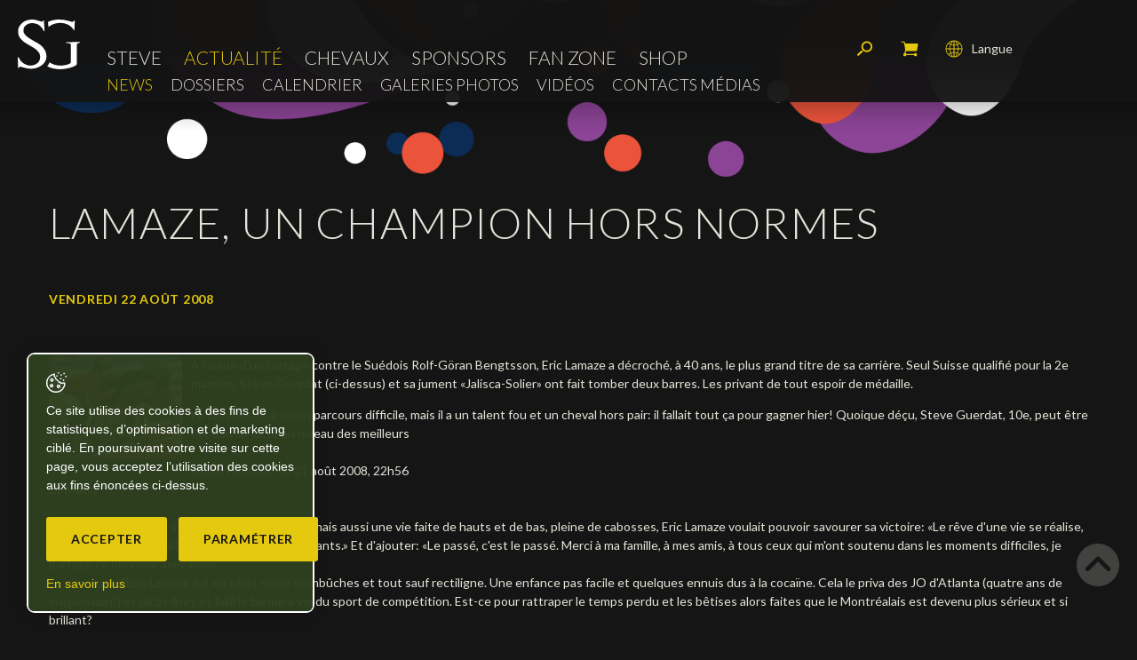

--- FILE ---
content_type: text/html; charset=utf-8
request_url: https://www.steveguerdat.com/fr/Actualite/News/Lamaze-un-champion-hors-normes-1.html
body_size: 17696
content:
<!DOCTYPE html>
<!--
// POWERED BY ICECUBE2.NET
// DEVELOPED IN 2016
// 
// ICECUBE2.NET - THE MOST TIME AND COST EFFECTIVE WCM
// MORE THAN 1500 CUSTOMERS AND COUNTING
//
// MORE INFO AT : http://www.icecube2.net
--> 
<html xmlns="http://www.w3.org/1999/xhtml" xmlns:fb="http://www.facebook.com/2008/fbml" lang="fr" xml:lang="fr">
	<head><!-- ICVHDOC:43a0625c-eefe-4c40-97e7-4f0a6e986f4b,2.16.0.24,29.01.2026 23:53:41 -->
<!--V28 CSS3 buttons-->
<style type="text/css">
@font-face{ 
    font-family:'IceCubeIconsFont';font-weight:normal;font-style:normal; 
    src:url('//static-hostsolutions-ch.s3.amazonaws.com/IceCube/IceCubeIconsFont/IceCubeIconsFont.eot'); 
    src:url('//static-hostsolutions-ch.s3.amazonaws.com/IceCube/IceCubeIconsFont/IceCubeIconsFont.eot?#iefix') format('embedded-opentype'), 
        url('//static-hostsolutions-ch.s3.amazonaws.com/IceCube/IceCubeIconsFont/IceCubeIconsFont.woff') format('woff'), 
        url('//static-hostsolutions-ch.s3.amazonaws.com/IceCube/IceCubeIconsFont/IceCubeIconsFont.ttf') format('truetype'), 
        url('//static-hostsolutions-ch.s3.amazonaws.com/IceCube/IceCubeIconsFont/IceCubeIconsFont.svg#IceCubeIconsFont') format('svg');     
}
[data-icon]:before { font-family:'IceCubeIconsFont';content:attr(data-icon);speak:none;font-weight:normal;font-variant:normal;text-transform:none;line-height:1;-webkit-font-smoothing:antialiased;-moz-osx-font-smoothing:grayscale;margin-right:4px; }
</style>
<!--[if lte IE 7]><script type="text/javascript" src="//static-hostsolutions-ch.s3.amazonaws.com/IceCube/IceCubeIconsFont/lte-ie7.js"></script><![endif]-->

<!--/V28 CSS3 buttons-->




 
        <meta http-equiv="Content-Type" content="text/html; charset=utf-8" />
<meta name="viewport" content="width=device-width, initial-scale=1.0" />
<meta http-equiv="Content-Script-Type" content="text/javascript" />
<meta http-equiv="Content-Style-Type" content="text/css" />
<meta http-equiv="Content-Language" content="fr" />  


    
    <title>Lamaze, un champion hors normes - Steve Guerdat, cavalier Suisse de saut d'obstacles - Site officiel</title>




<meta property="og:image" content="https://www.steveguerdat.com/Htdocs/Images/Pictures/JO_08/pekin_zoom.jpg" />
<meta property="og:image:width" content="460" />
<meta property="og:image:height" content="360" />
<meta name="twitter:image" content="https://www.steveguerdat.com/Htdocs/Images/Pictures/JO_08/pekin_zoom.jpg">

<meta name="description" content="Steve Guerdat, cavalier Suisse de saut d'obstacles, médaillé aux Championnats d’Europe, aux Jeux Olympiques et à la Finale de la Coupe du Monde. Victorieux d'épreuves Coupe du Monde. Membre de l'IJRC et dans le Top-15 mondial." />
<meta name="keywords" content="steve guerdat, herrliberg, zurich, bassecourt, jura, jurassien, 1982, cavalier, cavalier olympique, jalisca solier, nasa, nino des buissonets, chips, carpalo, clair, come on girl, baloussini, tresor, ferrari, urs schwarzenbach, yves piaget, yves g piaget, Werner Oberholzer, artionet, yannick guerdat, trm, horses, matile, menetsattel, parlanti, manfredi, cwd, veredus, philippe guerdat, chi-w geneve, csi-w zurich, csio saint-gall, csio suisse, gct, global champions tour, fei world cup final, las vegas, cavalier romand, thomas fuchs, heidi mulari, Alexander Stursberg, rfj, radio frequence jura, tsr, rsr, srg ssr, federation suisse des sports equestres, international jumping riders club, federation equestre international, fei, brustor boy of kannan, orglando du marais, malva de silla, come girl, lampire, cayetano, geometric, mecano, tepic la silla, isovlas olympic, isovlas pialotta, tijl van het palliterland, kador du valon" />
<meta name="language" content="fr-CH" />
<meta name="robots" content="index,follow" />
<meta name="generator" content="IceCube2.Net" />		
<meta name="author" content="www.steveguerdat.com, Steve Guerdat" /> 
<meta name="publisher" content="www.steveguerdat.com, Steve Guerdat" />
<meta name="copyright" content="© 2026 Steve Guerdat - Tous droits réservés" />
		
<meta name="google-site-verification" content="lZtjGMLm2KqjZNgdMP0q8er5F3rQ6UsKYiqDSUAOkbg" />
<meta name="verify-v1" content="ZAcRm7i42h1pgHduAXPPMb68dKZVMqJ86SHYbmDHG60=" />
<meta name="facebook-domain-verification" content="sw53xifmwuxw2ghz9xat8zjtq6krk7" />

<link href="https://fonts.googleapis.com/css?family=Lato:100,300,400,400i,700,700i" rel="stylesheet">

<!-- Fav and touch icons -->
<link rel="apple-touch-icon-precomposed" sizes="144x144" href="/Htdocs/Images/ico/apple-touch-icon-144-precomposed.png">
<link rel="apple-touch-icon-precomposed" sizes="114x114" href="/Htdocs/Images/ico/apple-touch-icon-114-precomposed.png">
<link rel="apple-touch-icon-precomposed" sizes="72x72" href="/Htdocs/Images/ico/apple-touch-icon-72-precomposed.png">
<link rel="apple-touch-icon-precomposed" href="/Htdocs/Images/ico/apple-touch-icon-57-precomposed.png">
<link rel="shortcut icon" href="/favicon.ico" type="image/x-icon" />
<link rel="icon" href="/favicon.ico" type="image/x-icon" />		
<link rel="canonical" href="https://www.steveguerdat.com/fr/Actualite/News/Lamaze-un-champion-hors-normes-1.html" />
		

    <link rel="alternate" type="application/rss+xml" title="Flux RSS des news de Steve Guerdat" href="/documents.rdf?idz=31&cid=9669" />
    <link rel="alternate" type="application/rss+xml" title="Calendrier des concours de Steve Guerdat" href="/documents.rdf?idz=31&cid=9599" />







<link rel="stylesheet" href="/css_css_20241210_v20_15FAAD39D4B22BBD93BA72FE0822F0D2.cssx" type="text/css" media="all" />




<!--[if lt IE 9]>
    <script src="http://html5shim.googlecode.com/svn/trunk/html5.js"></script>
<![endif]-->
	</head>
	<body id="topAnchor" class="IC2Render IC2Zone-31 IC2Nav-9669 IC2Page-19029 internal" oncontextmenu="return false;" oncopy="return false;" oncut="return false;" onpaste="return false;">
<!-- res:Mobile.Resources.MobileRedirection.html -->
	
		<script type="text/javascript">
		// <![CDATA[ 	
			var G_AllMapsInit = G_AllMapsInit || [];
			
/* Mécanisme de tracking
-------------------------------------------------------------- */
var _gaq = [];
//	Gtag
window.dataLayer = window.dataLayer || [];
function gtag(){dataLayer.push(arguments);}
var gtagId = 'G-5HS62CFJG1';
gtag('js', new Date());
gtag('config', gtagId);

var TrackerCategory = document.location.pathname.substring(1).replace(/\.[a-zA-Z]+$/,'');
TrackerCategory += document.location.search.replace(/[?=&]/g,'/');
TrackerCategory = TrackerCategory.replace(/ReturnURL\/[^\/]*$/);

var Tracker = { 
	Category:TrackerCategory,  
	Providers:{
		'GA':function(category,action,label,value,id){	
			if(action && action.length>0){ 		
				value = (value)?value:1; 
				if(!this.IsEditionMode){
					gtag('event', action, {
						'event_category': category,
						'event_label': label,
						'value': value
					});
				}
			}
		},
		'IC2':function(category,action,label,value,id){
			if(window.console)
			console.log('Track:',{
				'category':category,
				'action':action,
				'label':label,
				'value':value,
				'id':id	
			});
		}		
	},
	TrackEvent:function(category,action,label,value,id)
	{			
		if(typeof(category)=="undefined"){ category=this.Category; }
		if(typeof(action)=="undefined"){ action=false; }
		if(typeof(label)=="undefined"){ label=false; }
		if(typeof(value)=="undefined"){ value=false; }
		if(typeof(id)=="undefined"){ id=this.ObjectID; }
		for(var p in this.Providers) {
			this.Providers[p](category,action,label,value,id);
		}
	},
	TrackShadowboxEvent:function(sb,action)
	{		
		if(sb.link && sb.player=='img'){
			var label_title = (sb.title!='')?sb.title:'Image';
			label_title+' - '+sb.content.replace(/\?puid=[^&]+/i,'');
			this.TrackEvent('Shadowbox',action,this.ResourceTitle+':'+label_title);
		}
	},
	TrackDownloadEvent:function(category,action,label,trackid)
	{			
		var org_ResourceID = this.ResourceID;
		this.ResourceID=trackid;  
		
		this.TrackEvent(category,action,label+':'+trackid);

		this.ResourceID=org_ResourceID; 
	},
	TrackMobileEvent:function(action,label,value,id)
	{		
		var path_nav = location.pathname.substring(1).replace(/\.[a-zA-Z]+$/,'');
		path_nav += location.search.replace(/[?=&]/g,'/');
		var path_hash = location.hash.substring(2);
		path_hash = path_hash.replace(/[?=&]/g,'/');
		path_hash = path_hash.replace(/\.aspx|\.html|\.htm/g,'');
		this.Category=(path_nav+path_hash).replace(/\/$/,'');		
		this.TrackEvent(this.Category,action,label,value,id);	 
	},
	TrackEComEvent: function(action,label,value)
	{
		if(typeof(value)=="undefined"){ value=1; }
		this.TrackEvent('Shop',action,label,value,-1);
	},
	TrackOpenForm: function(formID)
	{
		this.TrackEvent("Forms","OpenForm",formID,1);
	},
	TrackCompletedForm: function(formID)
	{
		this.TrackEvent("Forms","CompletedForm",formID,1);
	},
	TrackFormState: function(formID)
	{
		var url=top.location.href;		
		if(url.indexOf("sp.FormBuilderPart")>-1) {
			this.TrackCompletedForm(formID);
		}
		else {
			this.TrackOpenForm(formID);
		}
	}
	
};
		// ]]>
		</script> 
	
		<div class="IC2Site">
        	<script type="text/javascript">
//<![CDATA[
	
		var G_ACTION_BASKET = "/scripts/modules/shop/basket.aspx?idn=9669";
	
	
	var G_CurrentNavID = "9669";
	var G_ShopCheckStockStatusOnAdd = (1!=0);
	var G_ShopCurrencyPair = 'CHFEUR';
	var G_ShopOldPricePrefix = 'Au lieu de';
	
//]]>
</script>
									

  

<div id="LowStockAlert" style="display:none">
    <h3 class="LowStockAlertTitle">Rupture de stock</h3>
    <p class="LowStockAlertMsg">Suite à une forte demande, cette combinaison est malheureusement momentanément indisponible. Le réapprovisionnement est en cours et votre commande vous sera livrée d'ici à maximum 60 jours après votre achat.<br/><br/>
Nous vous encourageons à déjà commander votre produit afin d'être certain de pouvoir en bénéficier dans les plus brefs délais.</p>
    <a href="#" class="button btnLowStockAlertCancel">Annuler</a>
	<!-- remove backorder -->
    <!--a href="#" class="button btnLowStockAlertConfirm">Poursuivre</a-->
    <div class="clear"></div>
</div>

<div id="OutOfStockAlert" style="display:none">
    <h3 class="OutOfStockAlertTitle">Rupture de stock</h3>
    <p class="OutOfStockAlertMsg">La quantité désirée pour cet article n'est plus disponible. <br/>
Avez-vous déjà jeté un oeil à la nouvelle collection ?</p>
    <a href="#" class="button btnOutOfStockAlertCancel">Annuler</a> 
    <div class="clear"></div>
</div>

<div class="IC2Basket" id="ShoppingCart">
    
    
        <div class="container">    
            <div class="cartcontent empty">
                <p>Il n'y a aucun article dans votre panier.</p>
            </div>
            <div class="cartsummary">
                <h2>Mon panier</h2>
                <div class="quantity">
                    <span class="label">Qté:</span>
                    <span class="value">0</span>
                </div>
                <div class="total">
                    <span class="label">Total:</span>
                    <span class="value"><span> </span>0</span>
                </div>
                <div class="clear"></div>
            </div>
            <div class="cartfooter">
                <a href="#" class="close" onclick="CloseCart();return false;">Fermer et continuer ses achats<span></span></a>
            </div>
        </div>
    
</div>

<div class="IC2BasketMessage" style="display: none;">
    <div class="IC2BasketMessage_Box">
        <div class="msg-svg">
            <svg version="1.1" id="tick" xmlns="http://www.w3.org/2000/svg" xmlns:xlink="http://www.w3.org/1999/xlink" x="0px" y="0px"
                 viewBox="0 0 37 37" style="enable-background:new 0 0 37 37;" xml:space="preserve">
            <path class="circ path" style="fill:none;stroke:var(--primary-color,#fff);stroke-width:3;stroke-linejoin:round;stroke-miterlimit:10;" d="
                M30.5,6.5L30.5,6.5c6.6,6.6,6.6,17.4,0,24l0,0c-6.6,6.6-17.4,6.6-24,0l0,0c-6.6-6.6-6.6-17.4,0-24l0,0C13.1-0.2,23.9-0.2,30.5,6.5z"
                />
            <polyline class="tick path" style="fill:none;stroke:var(--primary-color,#fff);stroke-width:3;stroke-linejoin:round;stroke-miterlimit:10;" points="
                11.6,20 15.9,24.2 26.4,13.8 "/>
            </svg>
        </div>
        <p>Produit ajouté à votre panier !</p>
        <a class="btn" href="/Scripts/Modules/Shop/Cart.aspx?idn=11932">Afficher le panier &raquo;</a>
    </div>
</div>
			<div id="fb-root"></div>
			<!--[if lt IE 7]>
<div style='border: 1px solid #F7941D; background: #FEEFDA; text-align: center; clear: both; height: 75px; position: relative;'>
<div style='position: absolute; right: 3px; top: 3px; font-family: courier new; font-weight: bold;'><a href='#' onclick='javascript:this.parentNode.parentNode.style.display="none"; return false;'><img src='http://www.ie6nomore.com/files/theme/ie6nomore-cornerx.jpg' style='border: none;' alt='Close this notice'/></a></div>
<div style='width: 640px; margin: 0 auto; text-align: left; padding: 0; overflow: hidden; color: black;'>
<div style='width: 75px; float: left;'><img src='http://www.ie6nomore.com/files/theme/ie6nomore-warning.jpg' alt='Warning!'/></div>
<div style='width: 275px; float: left; font-family: Arial, sans-serif;'>
<div style='font-size: 14px; font-weight: bold; margin-top: 12px;'>Vous utilisez un navigateur dépassé depuis près de 8 ans!</div>
<div style='font-size: 12px; margin-top: 6px; line-height: 12px;'>Pour une meilleure expérience web, prenez le temps de mettre votre navigateur à jour.</div>
</div>
<div style='width: 75px; float: left;'><a href='http://fr.www.mozilla.com/fr/' target='_blank'><img src='http://www.ie6nomore.com/files/theme/ie6nomore-firefox.jpg' style='border: none;' alt='Get Firefox 3.5'/></a></div>
<div style='width: 75px; float: left;'><a href='http://www.microsoft.com/downloads/details.aspx?FamilyID=341c2ad5-8c3d-4347-8c03-08cdecd8852b&DisplayLang=fr' target='_blank'><img src='http://www.ie6nomore.com/files/theme/ie6nomore-ie8.jpg' style='border: none;' alt='Get Internet Explorer 8'/></a></div>
<div style='width: 73px; float: left;'><a href='http://www.apple.com/fr/safari/download/' target='_blank'><img src='http://www.ie6nomore.com/files/theme/ie6nomore-safari.jpg' style='border: none;' alt='Get Safari 4'/></a></div>
<div style='float: left;'><a href='http://www.google.com/chrome?hl=fr' target='_blank'><img src='http://www.ie6nomore.com/files/theme/ie6nomore-chrome.jpg' style='border: none;' alt='Get Google Chrome'/></a></div>
</div></div><![endif]--> 
 
			<div id="header_print"><img src="/Htdocs/Images/header_print.png" alt="Steve Guerdat" /></div>
            <div class="IC2Wrap">				
                <header>
    <div class="navbar-wrapper">
        <div class="row-fluid">
            <div class="navbox">
                <a class="btn-navButton button visible-phone visible-tablet collapsed" data-target=".nav-collapse" data-toggle="collapse"><span class="animenubox"><span class="animenu"></span><span class="animenu"></span><span class="animenu"></span></span>Menu</a>
                <a class="brand" href="/fr/index.html"><img src="/Htdocs/Images/logo.svg" alt="Steve Guerdat"></a>
                <div class="clear"></div>
            </div>
            <div class="navbar navbar-inverse">
                <div class="nav-collapse collapse">
                    
	<ul class="nav" id="nav">
		
			<li class="level0 9624 first  hasSubNav"><a href="/fr/Steve.html" target="_self">Steve</a><a href="#" class="seeAllItem collapsed" data-target=".subNav_9624" data-toggle="collapse" onclick="return false;"><span class="animenubox"><span class="animenu"></span><span class="animenu"></span><span class="animenu"></span></span></a>
			
				<ul class="subNav_9624 collapse">
				
                    <li class="level1 9630 first "><a href="/fr/Steve/Portrait/Portrait.html" target="_self">Portrait</a>
					
					</li>
				
                    <li class="level1 9636  "><a href="/fr/Steve/Palmares/Mon-palmares.html" target="_self">Palmarès</a>
					
					</li>
				
                    <li class="level1 9859 last "><a href="/fr/Steve/Ambassadeur/Ambassadeur.html" target="_self">Ambassadeur</a>
					
					</li>
				
				</ul>
			
			</li>
		
			<li class="level0 9640  selected hasSubNav"><a href="/fr/Actualite.html" target="_self">Actualité</a><a href="#" class="seeAllItem collapsed" data-target=".subNav_9640" data-toggle="collapse" onclick="return false;"><span class="animenubox"><span class="animenu"></span><span class="animenu"></span><span class="animenu"></span></span></a>
			
				<ul class="subNav_9640 collapse">
				
                    <li class="level1 9669 first selected"><a href="/fr/Actualite/News.html" target="_self">News</a>
					
					</li>
				
                    <li class="level1 9888  "><a href="/fr/Actualite/Dossiers.html" target="_self">Dossiers</a>
					
					</li>
				
                    <li class="level1 9599   hasSubNav"><a href="/fr/Actualite/Calendrier-1.html" target="_self">Calendrier</a><a href="#" class="seeAllItem collapsed" data-target=".subNav_9599" data-toggle="collapse" onclick="return false;"><span class="animenubox"><span class="animenu"></span><span class="animenu"></span><span class="animenu"></span></span></a>
					
						<ul class="subNav_9599 collapse">
						
							<li class="level2 9656 first "><a href="/Scripts/Modules/CustomView/List.aspx?idn=9656&name=Events&past=0" target="_self">Prochains concours</a>
							
							</li>
						
							<li class="level2 9657 last "><a href="/Scripts/Modules/CustomView/List.aspx?idn=9657&name=Events&past=1" target="_self">Résultats</a>
							
							</li>
						
						</ul>
					
					</li>
				
                    <li class="level1 9693  "><a href="/fr/Actualite/Galeries-photos.html" target="_self">Galeries photos</a>
					
					</li>
				
                    <li class="level1 9638  "><a href="/fr/Actualite/Videos/Videos.html" target="_self">Vidéos</a>
					
					</li>
				
                    <li class="level1 9641 last "><a href="/fr/Actualite/Contacts-medias/Contacts-medias.html" target="_self">Contacts médias</a>
					
					</li>
				
				</ul>
			
			</li>
		
			<li class="level0 9650   hasSubNav"><a href="/fr/Chevaux.html" target="_self">Chevaux</a><a href="#" class="seeAllItem collapsed" data-target=".subNav_9650" data-toggle="collapse" onclick="return false;"><span class="animenubox"><span class="animenu"></span><span class="animenu"></span><span class="animenu"></span></span></a>
			
				<ul class="subNav_9650 collapse">
				
                    <li class="level1 9651 first "><a href="/fr/Chevaux/Mes-chevaux-de-concours.html" target="_self">Mes chevaux de concours</a>
					
					</li>
				
                    <li class="level1 9653  "><a href="/fr/Chevaux/En-souvenir-de.html" target="_self">En souvenir de</a>
					
					</li>
				
                    <li class="level1 9652 last "><a href="/fr/Chevaux/Etalon-reproducteur/Tresor-V.html" target="_self">Etalon reproducteur</a>
					
					</li>
				
				</ul>
			
			</li>
		
			<li class="level0 9628   hasSubNav"><a href="/fr/Sponsors.html" target="_self">Sponsors</a><a href="#" class="seeAllItem collapsed" data-target=".subNav_9628" data-toggle="collapse" onclick="return false;"><span class="animenubox"><span class="animenu"></span><span class="animenu"></span><span class="animenu"></span></span></a>
			
				<ul class="subNav_9628 collapse">
				
                    <li class="level1 9661 first "><a href="/fr/Sponsors/Proprietaires/Mes-genereux-mecenes.html" target="_self">Propriétaires</a>
					
					</li>
				
                    <li class="level1 9735  "><a href="/fr/Sponsors/Sponsors-officiels/Mes-sponsors-officiels.html" target="_self">Sponsors officiels</a>
					
					</li>
				
                    <li class="level1 9662 last "><a href="/fr/Sponsors/Partenaires-officiels/Mes-partenaires.html" target="_self">Partenaires officiels</a>
					
					</li>
				
				</ul>
			
			</li>
		
			<li class="level0 9627   hasSubNav"><a href="/fr/Fan-zone.html" target="_self">Fan zone</a><a href="#" class="seeAllItem collapsed" data-target=".subNav_9627" data-toggle="collapse" onclick="return false;"><span class="animenubox"><span class="animenu"></span><span class="animenu"></span><span class="animenu"></span></span></a>
			
				<ul class="subNav_9627 collapse">
				
                    <li class="level1 9716 first "><a href="/fr/Fans-Club/Autographes/Dedicace.html" target="_self">Autographes</a>
					
					</li>
				
                    <li class="level1 9883 last "><a href="/fr/Fan-zone/Social-Newsroom/Social-Newsroom.html" target="_self">Social Newsroom</a>
					
					</li>
				
				</ul>
			
			</li>
		
			<li class="level0 13035 last "><a href="/fr/Shop/SG-collection-Steve-Guerdat.html" target="_self">Shop</a>
			
			</li>
		
        <li class="level0 languages visible-tablet visible-phone"><a href="/fr/index.html">Français</a></li>
        <li class="level0 languages visible-tablet visible-phone"><a href="/en/index.html">English</a></li>
        <li class="level0 languages visible-tablet visible-phone"><a href="/de/index.html">Deutsch</a></li>
        <li class="level0 searchMobile visible-tablet visible-phone">
            <div class="searchBox">
                <div class="search">
                    <form action="/Scripts/Modules/Search/List.aspx" method="get" class="search-form" role="search">
    <div id="searchBox">
        <input type="hidden" name="idn" value="9884" />
        <input type="hidden" name="z" value="31" />
        <input type="hidden" name="if" value="1" />
        <input type="hidden" name="op" value="1" />
        <label accesskey="5" for="search">Mots clés</label>
        <input type="text" class="txt" value="Recherche" name="s" id="SmallSearchField"
            onfocus="this.value=(this.value!='Recherche')?this.value:''" 
            onblur="this.value=(this.value=='')?'Recherche':this.value" />
        <button class="button" name="search" type="submit"><span class="sprite"></span>Rechercher</button>
    </div>
</form>
                </div>
            </div>
        </li>
    </ul>


                </div>
                <div class="clear"></div>
                
<div class="subnavigation visible-desktop">
    <ul>
    
        <li class="level0 first selected"><a href="/fr/Actualite/News.html" target="_self">News</a>
        
        </li>
    
        <li class="level0  "><a href="/fr/Actualite/Dossiers.html" target="_self">Dossiers</a>
        
        </li>
    
        <li class="level0  "><a href="/fr/Actualite/Calendrier-1.html" target="_self">Calendrier</a>
        
        </li>
    
        <li class="level0  "><a href="/fr/Actualite/Galeries-photos.html" target="_self">Galeries photos</a>
        
        </li>
    
        <li class="level0  "><a href="/fr/Actualite/Videos/Videos.html" target="_self">Vidéos</a>
        
        </li>
    
        <li class="level0 last "><a href="/fr/Actualite/Contacts-medias/Contacts-medias.html" target="_self">Contacts médias</a>
        
        </li>
    
    </ul>
</div>


                <div class="clear"></div>
            </div>
            <div class="tools">
                <div class="rolexWatch" id="rolexContainer">
                    
                    <iframe src="https://static.rolex.com/clocks/2024/steve_guerdat_mobile_fr_HTML_90x90/rolex.html" style="width:90px;height:90px;border:0;margin:0;padding:0;overflow:hidden;scroll:none" SCROLLING=NO frameborder="NO"></iframe>
                </div>
                <div class="languages visible-desktop">
                    <a href="#" class="collapsed" data-target=".langBox" data-toggle="collapse" onClick="return false;"><span class="sprite"></span>Langue</a>
                    <div class="langBox collapse">
                        
                            
                            
                                <a class="fr selected" href="/fr/index.html">Français</a>
                            
                            
                                <a class="en" href="/en/News/News.html">English</a>
                            
                            
                            
                                <a class="de" href="/de/News/News.html">Deutsch</a>
                            
                            	
                        
                        
                        <div class="clear"></div>
                    </div>
                </div>
                <div class="cart">
                    <a href="/Scripts/Modules/Shop/Cart.aspx?idn=11932"><span class="sprite"></span>Mon panier</a>
                </div>
                <div class="searchBox visible-desktop">
                    <a href="#" class="research collapsed" data-target=".search" data-toggle="collapse" onClick="jQuery(this).fadeOut(300);return false;"><span class="sprite"></span>Rechercher</a>
                    <div class="search collapse">
                        <form action="/Scripts/Modules/Search/List.aspx" method="get" class="search-form" role="search">
    <div id="searchBox">
        <input type="hidden" name="idn" value="9884" />
        <input type="hidden" name="z" value="31" />
        <input type="hidden" name="if" value="1" />
        <input type="hidden" name="op" value="1" />
        <label accesskey="5" for="search">Mots clés</label>
        <input type="text" class="txt" value="Recherche" name="s" id="SmallSearchField"
            onfocus="this.value=(this.value!='Recherche')?this.value:''" 
            onblur="this.value=(this.value=='')?'Recherche':this.value" />
        <button class="button" name="search" type="submit"><span class="sprite"></span>Rechercher</button>
    </div>
</form>
                    </div>
                </div>
                <div class="clear"></div>
            </div>
        </div>
        <div class="clear"></div>
    </div>
</header>
                <div class="mainContainer">
                    <div class="container">
                    	<h1 class="pageTitle">Lamaze, un champion hors normes</h1>
<span class="infoNews">vendredi 22 août 2008</span>




	






<div class="content">
	





    

<div class="clear EZ_TopColumn">
    
        <div class="part BlocHtml">
	
	
    <div class="box">
        
            <div class="imported"><P><A onclick="gammaRay(this.href); return false;" href="/Htdocs/Images/Pictures/JO_08/pekin_zoom.jpg"><IMG style="BORDER-RIGHT: medium none; PADDING-RIGHT: 10px; BORDER-TOP: medium none; PADDING-BOTTOM: 10px; BORDER-LEFT: medium none; BORDER-BOTTOM: medium none" src="/Htdocs/Images/Thumbnails/JO_08/pekin_zoom.jpg" align=left border=0></A>A l'issue d'un barrage contre le Suédois Rolf-Göran Bengtsson, Eric Lamaze a décroché, à 40 ans, le plus grand titre de sa carrière. Seul Suisse qualifié pour la 2e manche, Steve Guerdat (ci-dessus) et sa jument «Jalisca-Solier» ont fait tomber deux barres. Les privant de tout espoir de médaille.</P>
<DIV>Le Québecois a eu un parcours difficile, mais il a un talent fou et un cheval hors pair: il fallait tout ça pour gagner hier! Quoique déçu, Steve Guerdat, 10e, peut être fier d'avoir lutté au niveau des meilleurs</DIV>
<DIV><BR>Alban Poudret - le 21 août 2008, 22h56<BR>Le Matin </DIV>
<DIV><BR>Après une journée et des parcours aussi rudes, mais aussi une vie faite de hauts et de bas, pleine de cabosses, Eric Lamaze voulait pouvoir savourer sa victoire: «Le rêve d'une vie se réalise, comprenez que je veuille d'abord goûter ces instants.» Et d'ajouter: «Le passé, c'est le passé. Merci à ma famille, à mes amis, à tous ceux qui m'ont soutenu dans les moments difficiles, je partage ce bonheur avec eux.»</DIV>
<P>Le parcours d'Eric Lamaze fut en effet semé d'embûches et tout sauf rectiligne. Une enfance pas facile et quelques ennuis dus à la cocaïne. Cela le priva des JO d'Atlanta (quatre ans de suspension!) et de Sydney et failli le bannir à vie du sport de compétition. Est-ce pour rattraper le temps perdu et les bêtises alors faites que le Montréalais est devenu plus sérieux et si brillant?</P>
<P><STRONG>Fantastique étalon</STRONG><BR>C'est aussi la rencontre avec un étalon hollandais, un phénomène, nommé «Hickstead», comme le concours anglais. Un petit cheval athlétique et volontaire, comme lui en fait. A eux deux, ils font la paire! Lamaze l'avait acheté à 7 ans, en Belgique, et il l'a fait de C à Z. Hormis quatre mois de convalescence pour coliques, fin 2007, «Hickstead» brille. Au point que son cavalier, désormais installé dans l'Ontario, est No 3 mondial avec un seul cheval de pointe. Son or, il ne l'a pas volé!</P>
<P>Comme à Los Angeles, en 1984, on eut droit à un double barrage. Un pour l'or, entre Lamaze et le Suédois Rolf-G. Bengtsson, si fin avec «Ninja» et qui eut aussi fait un beau vainqueur. L'ultime mur le piégea. «Mais pour battre Eric, il fallait absolument tout tenter.» Et un autre barrage pour le bronze, à sept (à L.A., Heidi Robbiani Hauri et «Jessica V», 3es, avaient dû affronter deux paires). De la folie! Malgré Meredith Michaels Beerbaum, 4e, son beau-frère, Pessoa et Cie, l'Américaine Beezie Madden fut une fois encore la meilleure à ce jeu-là.</P>
<P><STRONG>Entre regrets et satisfaction</STRONG><BR>Des trois Suisses en finale, Steve Guerdat fut le seul à suivre tous ces as en seconde manche. Et il évolua à leur hauteur, ne commettant qu'une erreur par manche, là où il en aurait fallu une seule de la soirée pour barrer avec eux. «Jalisca-Solier» franchit cette fois-ci la rivière, mais le cavalier jurassien avait été obligé d'attaquer l'eau de loin et il eut du mal à caser ses foulées sur le vertical suivant, qui tomba.</P>
<P>«Au vu de cela, j'ai essayé d'en faire une de moins sur la palanque No 9 en seconde manche, mais je l'ai payé. «Jalisca» a très bien sauté, c'était très gros et je suis fier d'elle. Je suis déçu bien sûr de ne pas avoir été au bout de mon rêve, mais on a plutôt réussi nos Jeux.» Finir 10e, à égalité avec le champion du monde Jos Lansink et «Cumano», c'est déjà ça! Et on ajoutera que du bronze viendra peut-être le récompenser bientôt, lui et ses trois coéquipiers (lire ci-contre).</P>
<DIV>Deux fautes empêchèrent Niklaus Schurtenberger et Pius Schwizer, 23es ex aequo, de poursuivre l'aventure en seconde manche. «Je crois que «Cantus» a eu un petit coup de fatigue, il était moins fringant, mais je ne m'explique pas la première faute (n.d.l.r.: dans le triple)», résumait le premier. Schwizer, lui, s'en voulait de n'avoir pas abordé la ligne «rivière-vertical» en cinq foulées et, contrarié», ajoutait: «J'ai mal monté.» C'est faux et la performance des trois Suisses ici fut assez remarquable. Rolf Grass le relevait du reste avec reconnaissance et soulagement.</DIV>
<DIV><BR>&nbsp;<BR><STRONG><FONT color=#000000>Quatre tricheurs bannis</FONT></STRONG></DIV>
<P><FONT color=#000000>Le règlement a changé depuis Athènes, un cas de dopage est sanctionné avant la contre-expertise. On a pu faire le ménage juste avant la finale!</FONT></P>
<P><FONT color=#000000>C'était trop beau pour être vrai, treize jours de temps clément (quelques gouttes bienvenues pour le cross, c'est tout) et du beau sport, sans tache... Ou presque car, hier à Hongkong, on annonçait un typhon pour la nuit et, dans le stade de Sha Tin, encore vide, un coup de tonnerre a éclaté dès l'après-midi, avec l'annonce de l'exclusion de quatre cavaliers, à quelques heures de la finale.</FONT></P>
<P><FONT color=#000000>Et il ne s'agissait pas de quatre illustres inconnus, mais de gros poissons, l'Allemand Christian Ahlmann, multimédaillé et champion d'Europe 2003, l'Irlandais Denis Lynch, vainqueur à répétition cette année, le Brésilien Bernardo Alves ainsi que Tony André Hansen, leader de cette surprenante équipe norvégienne en bronze et ex-chanteur pop à succès. Pour du rock, c'était plutôt hard!</FONT></P>
<P><FONT color=#000000><STRONG>Tous au même produit</STRONG><BR>Les rumeurs les plus folles circulèrent jusqu'à ce qu'une conférence de presse ne vienne donner des précisions. C'était bien ces quatre oiseaux-là et ils étaient tous coupables de la même tricherie. Leurs chevaux étaient positifs à la capsaicin, un piment appliqué sur les antérieurs de leurs chevaux, l'hypersensibilisation de leurs jambes les rendant plus respectueux des barres.</FONT></P>
<P><FONT color=#000000>Triche ou pas, «Cöster», le crack d'Ahlmann, contrôlé après la première manche de l'épreuve par équipes, ne fut que l'ombre de lui-même toute la semaine. On notera par ailleurs qu'aucun cheval allemand n'avait fait un sans-faute ici (en 16 parcours), jusqu'au beau sursaut des Beerbaum, hier. La tête du sélectionneur allemand Kurt Gravemeier, dont deux protégés, Pia Luise Aufrecht et Toni Hassmann, ont déjà trempé dans plusieurs affaires de dopage, est demandée.</FONT></P>
<P><FONT color=#000000>Sur la sellette aussi, l'ex-cavalier irlandais Gerry Mullins, qui était l'entraîneur de Cian O'Connor, le champion déchu à Athènes, et qui est maintenant celui de Tony André Hansen. Sale passe pour lui et pour l'Irlande, puisque Lynch fait aussi resurgir un passé assez douloureux...</FONT></P>
<DIV><FONT color=#000000>Les autres Norvégiens étaient-ils nets? On ne le saura pas, un seul cheval par équipe médaillée et quinze montures au total ayant alors été contrôlées. La Fédération équestre internationale a reconnu hier que c'était encore insuffisant. Ce qui a progressé en quatre ans, en revanche, c'est la rapidité de la procédure, les tricheurs étant écartés de la compétition après la première analyse déjà.</FONT></DIV>
<DIV>&nbsp;</DIV>
<DIV><EM><A href="http://www.lematin.ch" target=_blank>souce: le matin</A></EM></DIV></div>
        
    </div>
</div>

    
</div>
<div class="row-fluid">
	<div class="span6 EZ_LeftColumn"> 
		
			
			
	</div>
	<div class="span6 EZ_RightColumn"> 
		
			
		
	</div>
</div>
<div class="clear EZ_BottomColumn"> 
    
        
    
</div>
<div class="row-fluid">
	<div class="span6 EZ_Left2Column"> 
		
			
			
	</div>
	<div class="span6 EZ_Right2Column"> 
		
			
		
	</div>
</div>
<div class="clear"></div>

    <div class="bottom-content">
        <div class="info">	
            <div class="SocialWidget">
            <div class="sharethis-inline-share-buttons"></div>
            </div>
            <div class="clear"></div>
        </div>
    </div>
    <div class="btnNextPrev visible-desktop visible-tablet">
    	<!--Chargement impossible de la dynamic part 'PassThruPager'-->
        <div class="row-fluid">
            <div class="span6">
                
            </div>
            <div class="span6 right">
                
            </div>
        </div>
    </div>
    <div class="clear"></div>



        
<div class="LinkCategory">
	
	 
        
         
            <a href="/fr/Actualite/News.html" class="button">Retour</a>
        	
	
</div>






    
        <style type="text/css">.mainContainer{background:url('/Htdocs/Images/dossiers/WorldCup.png') no-repeat center top transparent;background-size:100% auto;}</style>
    
    
    
</div>
                    </div>
                </div>
                <div class="clear"></div>
    <div class="sponsors">
        <div class="content">
            <div class="container">
                <div class="row-fluid bigSponsors">
                    <div class="span4">
                        <h2>Mécénat</h2>
                        <div class="row-fluid">
                            
                                <div class="span5 "><a href="/Scripts/Index.aspx?id=24447#Albfuhren"><img src="/Htdocs/Images/sponsors/albfuhren.png" alt="Hofgut Albführen"></a></div>
                                <div class="span5"><a href="/Scripts/Index.aspx?id=24447#Chc"><img src="/Htdocs/Images/sponsors/chc.png" alt="CHC Horses"></a></div>
								<!--<div class="span4"><a href="/Scripts/Index.aspx?id=24447#Bucheler"><img src="/Htdocs/Images/sponsors/Bucheler.png" alt="Bucheler"></a></div>-->
                            
                            
                            
                        </div>
                    </div>
                    <div class="span8">
                        <h2>Sponsors</h2>
                        <div class="row-fluid">
                            
								<div class="span2"><a href="/Scripts/Index.aspx?id=24448#Rolex"><img src="/Htdocs/Images/sponsors/rolex.png" alt="Rolex"></a></div>
								<div class="span3"><a href="/Scripts/Index.aspx?id=24448#LandRover"><img src="/Htdocs/Images/sponsors/LandRoverLogoFooter.png" alt="Land Rover"></a></div>
                                <!-- <div class="span3"><a href="/Scripts/Index.aspx?id=24448#Hermes"><img src="/Htdocs/Images/sponsors/Hermes.png" alt="Hermes"></a></div> -->
						        <div class="span2"><a href="https://www.horseware.com/" target="_blank" rel="noopener"><img src="/Htdocs/Images/sponsors/horsewareSponsor.png" alt="Horseware"></a></div>
                                <!--div class="span3"><a href="/Scripts/Index.aspx?id=24448#Hermes"><img src="/Htdocs/Images/sponsors/Hermes.png" alt="Hermes"></a></div-->
                                <div class="span2"><a href="https://harcour.fr/" target="_blank"><img src="/Htdocs/Images/sponsors/harcour.png" alt="Harcour" style="margin-top: 15%;"></a></div>
                                <div class="span2"><a href="https://voltairedesign.com/fr/" target="_blank"><img alt="Voltaire Design" src="/Htdocs/Images/sponsors/voltaire.png" style="margin-top: -20%;"></a></div>
							
                            
                            
                        </div>
                    </div>
                </div>
                <div class="row-fluid smallSponsors">
                    <h2>Partenaires</h2>
                    
                        <!--<div class="item"><a href="https://harcour.fr/" target="_blank"><img src="/Htdocs/Images/sponsors/harcour.png" alt="Harcour" style="margin-top: 15%;"></a></div>
                        <div class="item"><a href="https://voltairedesign.com/fr/" target="_blank"><img src="/Htdocs/Images/sponsors/voltaire.png" alt="Voltaire Design"></a></div>-->
                        <div class="item index_0"><a href="/fr/Sponsors/Partenaires-officiels/Mes-partenaires.html"><img src="/Htdocs/Images/sponsors/parlanti.png" alt="Parlanti Roma"></a></div>
                        <div class="item"><a href="/fr/Sponsors/Partenaires-officiels/Mes-partenaires.html"><img src="/Htdocs/Images/sponsors/KASK.png" alt="KASK"></a></div>
						<div class="item"><a href="/fr/Sponsors/Partenaires-officiels/Mes-partenaires.html"><img src="/Htdocs/Images/sponsors/Hypona_2.png" alt="Hypona"></a></div>
                        <div class="item"><a href="/fr/Sponsors/Partenaires-officiels/Mes-partenaires.html"><img src="/Htdocs/Images/sponsors/trm.png" alt="TRM"></a></div>
                        <div class="item"><a href="/fr/Sponsors/Partenaires-officiels/Mes-partenaires.html"><img src="/Htdocs/Images/sponsors/artionet.png" alt="Artionet Web Agency"></a></div>
                        <div class="item"><a href="/fr/Sponsors/Partenaires-officiels/Mes-partenaires.html"><img src="/Htdocs/Images/sponsors/veredus.png" alt="Veredus"></a></div>
                        <!--div class="item"><a href="https://www.swiza.com/" target="_blank" rel="noopener"><img src="/Htdocs/Images/sponsors/Swiza.png" alt="Swiza"></a></div-->
                        <!--<div class="item"><a href="https://www.ijrc.org/" target="_blank" rel="noopener"><img src="/Htdocs/Images/sponsors/IJRC.png" alt="International Jumping Riders Club"></a></div>-->
                    
                    
                    
                     <div class="clear"></div>
                </div>
            </div>
        </div>
    </div>
    <div class="clear"></div>
    <footer>
        <div class="inner">
            <div class="container">
                <div class="row-fluid">
                    <div class="span4">
                        <!-- SEZ layout_id: LM_Shared_Z31 -->
                    </div>
                    <div class="span4">
                        <!-- SEZ layout_id: LM_Shared_Z31 -->
                    </div>
                    <div class="span4">
                        <!-- SEZ layout_id: LM_Shared_Z31 -->
                    </div>
                </div>
            </div>
        </div>
        <div class="copyright">
            <div class="container">
                <div class="row-fluid">
                    <div class="span7">
                        <p>Copyright © SG - 2026 - Tous droits réservés</p>
                    </div>
                    <div class="span5">
                        <p><a href="http://www.artionet.com" target="_blank">Powered by Artionet</a><br /><span class="desktopSpace"> - </span><a href="http://www.icecube2.net" target="_blank">Generated with IceCube2.Net</a></p>
                    </div>
                </div>
            </div>
        </div>
    </footer>
    <a href="#topAnchor" class="backToTop"><span class="sprite"></span></a>
            </div>
        </div>
		
		<script type="text/javascript">
		var CurrentNavID = 9669;
		</script>
		<script type="text/javascript">
			const passwordLength = 12;
			const passwordSpecial = `!#$%&*@\.,?:-_{}[]|\+'"()=~^;<>ÀÁÂÃÄÅÆÇÈÉÊËÌÍÎÏÐÑÒÓÔÕÖØÙÚÛÜÝÞßàáâãäåæçèéêëìíîïðñòóôõöøùúûüýþÿ`;
			const passwordValidation = (() => {
				let regex = "^(?=.*[a-z])(?=.*[A-Z])(?=.*\d)(?=.*[^\da-zA-Z]).{{{0},}}$";
				let minSize = "12";
				return new RegExp(regex.replace('{{{0},}}', '{' + minSize + ',}'));
			})();
		</script>
		
		<script type="text/javascript" src="/js_prod_js_02082016_v3_DDF88F6F08923F529291E0492E50241F.jsx"></script>
        
        
        
        
        
        
        
		
		
        
        
        
        
		<script type="text/javascript" src="/Scripts/javascript/lang/fr.js"></script>
        
		
		<script type="text/javascript" src="/Scripts/javascript/jquery/json.min.js"></script> 
		
		<script type="text/javascript" src="/Scripts/javascript/Shop.js"></script> 
		
		<script type="text/javascript" src="/ajaxpro/Site.Ajax.Cart,Site.ashx"></script> 
						
		
		<script type='text/javascript' src='https://platform-api.sharethis.com/js/sharethis.js#property=68839564a2891372bdbfc468&product=sop' async='async'></script>



		<script type="text/javascript">
		// <![CDATA[ 
			if(Translate.Shadowbox){ Shadowbox.lang=Translate.Shadowbox; }
			Shadowbox.init({
				onOpen:function(sb){ Tracker.TrackShadowboxEvent(sb,'Open'); },
				onChange:function(sb){ Tracker.TrackShadowboxEvent(sb,'Change'); },
				onClose:function(sb){ Tracker.TrackShadowboxEvent(sb,'Close'); }
			});
	
			jQuery.noConflict();
			var navOpen = false;
			jQuery(document).ready(function(){
				var $container = jQuery('#og-grid');
				/*$container.masonry({
					itemSelector: 'li',
					columnWidth: '.sizer'
				});*/
				//InitBlogArchive('fr');
				
				
				// cacher tous les  place palmarès
				jQuery(".palmaresArea").hide();
				
				
				// cacher zone sponsor quand rio 2016
				var background = jQuery(".mainContainer").css("background-image");
				if (background && background.indexOf("London2012") !== -1) {
					jQuery(".sponsors,.rolexWatch").hide();
				}
				if (background && background.indexOf("Rio2016") !== -1) {
					jQuery(".sponsors,.rolexWatch").hide();
				}
				if (background && background.indexOf("Tokyo2020") !== -1) {
					jQuery(".sponsors,.rolexWatch").hide();
				}
				if (background && background.indexOf("Paris2024") !== -1) {
					jQuery(".sponsors,.rolexWatch").hide();
				}
			});
			try
			{
			FB.init({
				appId: 170526356407957,  
				status: true, 
				cookie: true, 
				xfbml: true,oauth:true
			});
			} catch (e){}
			var NavID = 9669;
			
			function palmares(obj) {
				jQuery(".palmaresArea").hide();
				
				var year = parseInt(obj.innerHTML);
				//console.log(year);
				
				var allPalmares = jQuery(".palmaresArea");
				//console.log(allPalmares);
				
				// get the high year in dropdown list
				var temp = -1000;
				jQuery.each(jQuery(".BlocHtml .dropdown ul li a"), function(i, val) {
					var currentYear = parseInt(val.innerHTML);
					if (currentYear > temp) {
						temp = currentYear;
					}
				});
				
				var index = /*2016*/temp - year; // if 2016 then 2016 - 2016 = 0
				jQuery(allPalmares[index]).show();
				
				jQuery("#buttonTitle").text("Année : " + year);
				return false;
			}
		// ]]>
		</script>
		
		<script type="text/javascript">
//<![CDATA[		
if (typeof jQuery != 'undefined') {
    jQuery(document).ready(function() {
        var filetypes = /(\.(zip|exe|pdf|doc*|xls*|ppt*|mp3)|(\?download=1))$/i;		
        jQuery('a').each(function() {
            var href = jQuery(this).attr('href');
            if (href && (href.match(/^https?\:/i)) && (!href.match(document.domain))) {
                jQuery(this).click(function() {
					var rel = jQuery(this).attr('rel');
					if(rel && rel.match(/^shadowbox/)){
						return false;						
					}
					else{
						var extLink = href.replace(/^https?\:\/\//i, '');
						Tracker.TrackEvent('External links','Click',extLink);
						if (this.target.toLowerCase() != '_blank') {
							setTimeout(function() { location.href = href; }, 200);
							return false;
						}
					}
                });
            }
            else if (href && href.match(/^mailto\:/i)) {
                jQuery(this).click(function() {
                    var mailLink = href.replace(/^mailto\:/i, '');
					Tracker.TrackEvent('Email','Click',mailLink);
                });
            }
            else if (href && href.match(filetypes)) {
                jQuery(this).click(function() {
                    var extension = (/[.]/.exec(href)) ? /[^.]+$/.exec(href) : '';
					if(extension.length>0){
						extension = extension[0].replace(/\?download=1/i,'');
					}
                    var filePath = href;
					var fileID = /Files\/v\/([^.]+)\./i.exec(href);
					fileID = (fileID!=null?fileID[1]:'');
					
					
					var trackID = 'r_f'+fileID;
					
					Tracker.TrackDownloadEvent('Files - '+extension.toUpperCase(),'Download',filePath,trackID);
                    if (this.target.toLowerCase() != '_blank') {
                        setTimeout(function() { location.href = href; }, 200);
                        return false;
                    }
                });
            }
        });
    });
}
//]]>
</script> 
		<script type="text/javascript" async>
//<![CDATA[		   
	(function() {
		var GTM_File = document.createElement('script'); GTM_File.type = 'text/javascript'; GTM_File.async = true;
		GTM_File.src = 'https://www.googletagmanager.com/gtag/js?id=' + gtagId;
		var s = document.getElementsByTagName('script')[0]; s.parentNode.insertBefore(GTM_File, s);
	})();
//]]>

</script>

<script async src="https://shown.io/metrics/RB3e2Rgp8W" type="text/javascript"></script>
        
        
        
		<script type="text/javascript">
			/* * * CONFIGURATION VARIABLES: EDIT BEFORE PASTING INTO YOUR WEBPAGE * * */
			var disqus_shortname = 'steveguerdat'; // required: replace example with your forum shortname
			var disqus_config = function(){ this.language = "fr";};
			/* * * DON'T EDIT BELOW THIS LINE * * */
			(function () {
			var s = document.createElement('script'); s.async = true;
			s.type = 'text/javascript';
			s.src = '//' + disqus_shortname + '.disqus.com/count.js';
			(document.getElementsByTagName('head')[0] || document.getElementsByTagName('body')[0]).appendChild(s);
			}());
		</script>
		
	<style scoped>
    #cookiesBanner{position:fixed;bottom:30px;left:30px;z-index:10002;transition:all 1s;width:300px;width:clamp(280px, 26vw, 320px);border-radius:9px;box-shadow:0 0 20px rgba(0, 0, 0, .12);font-family:Raleway,-apple-system,BlinkMacSystemFont,"Segoe UI",Roboto,"Helvetica Neue",Arial,sans-serif,"Apple Color Emoji","Segoe UI Emoji","Segoe UI Symbol";font-weight:300;display:none;border:solid 2px var(--cookie-color, #fff);font-weight: normal;}
    #cookiesBanner.available0{display:none}
    #cookiesBanner.cookiesBannerHide{bottom:-100%}
    #cookiesBannerBG{position:absolute;top:0;left:0;width:100%;height:100%;opacity:.97;background:#2f4021;border-radius:6px}
    #cookiesBannerBox{position:relative;padding:20px}
    #cookiesBannerTitle {display: flex;gap: .4rem;font-weight: 400;color: var(--cookie-color, #fff);margin: 0 0 10px;}
    #cookiesBannerText{font-size:14px;line-height:21px;color: #fff;}
    .cookiesBannerBtn{position:relative;z-index:1;margin:15px 0 0;display: grid;row-gap: .3rem;}
    .cookiesBannerBtn > div {display: grid;grid-template-columns: 1fr 1fr;gap: .4rem;}
    .cookiesBannerBtn > button {font-weight: 400;text-decoration: underline;}
    .cookiesBannerBtn :is(a, button){text-decoration:none;font-size:14px;line-height:1;display:inline-block;padding:9px 10px 9px;white-space:nowrap;background:var(--cookie-bg, var(--primary-color, #000));color: var(--cookie-color, #FFF);border:1px solid var(--cookie-color, #000);border-radius:30px;transition:all ease .3s;text-align: center;}
    .cookiesBannerBtn :is(a, button):not(:only-child):hover {text-decoration: underline;}
    .cookiesBannerBtn :is(a, button):is(:only-child, :first-child):hover {color: var(--cookie-btn-hover, var(--cookie-bg, var(--primary-color, #000)));background: var(--cookie-color, #fff);text-decoration: none;}
    #cookiesBannerChoices {display: flex;flex-direction: column;gap: .9rem;}
    #cookiesBannerChoices > div {position: relative;}
    #cookiesBannerChoices details {display: flex;gap:.2rem;flex-direction: column;color: #fff;}
    #cookiesBannerChoices summary {display: revert;cursor: pointer;}
    #cookiesBannerChoices summary:focus {outline: none;}
    #cookiesBannerChoices summary > div {display: flex;justify-content: space-between;}
    #cookiesBannerChoices summary span {font-weight: 400;}
    #cookiesBannerChoices .switch {display: inline-block;width: 46px;height: 22px;position: absolute;top: 0;right: 0;}
    #cookiesBannerChoices .switch input {opacity: 0;width: 0;height: 0;}
    #cookiesBannerChoices .slider {position: absolute;cursor: pointer;inset: 25% 0 0 0;background-color: var(--cookie-color2, #ccc);transition: .4s;border-radius: 24px;border: 1px solid var(--cookie-color, #fff);width: 46px;height: 12px;}
    #cookiesBannerChoices .slider:before {position: absolute;content: "";height: 22px;width: 22px;left: -4px;bottom: -6px;background-color:#fff;transition: .4s;border-radius: 50%;}
    #cookiesBannerChoices input:checked + .slider {background-color: var(--cookie-bg2, var(--primary-color-variant, #333));}
    #cookiesBannerChoices input:disabled + .slider {background-color: var(--cookie-color3, #9f9f9f);cursor: not-allowed;}
    #cookiesBannerChoices input:focus + .slider {box-shadow: 0 0 1px var(--cookie-bg2, var(--primary-color-variant, #1e8fa4));}
    #cookiesBannerChoices input:checked + .slider:before {transform: translateX(30px);}
    @media(max-width:480px){
        #cookiesBanner{left:15px;width:calc(100% - 30px)}
        #cookiesBannerBox{padding:20px 5%;}
    }
    .updateCookies {display: block;font-size: .8rem;text-decoration: underline;background: none;border: 0;padding: 0;margin: 0;}
    .updateCookies:hover {color: var(--standard-text-color, #000);}

</style>

<div id="cookiesBanner" class="available1 hidden-print">
    <div id="cookiesBannerBG"></div>
    <div id="cookiesBannerBox">
        <div id="cookiesBannerTitle">
            <svg version="1.1" id="Layer_1" xmlns="http://www.w3.org/2000/svg" xmlns:xlink="http://www.w3.org/1999/xlink" x="0px" y="0px" width="23.4px" height="23.4px" viewBox="0 0 23.4 23.4" style="enable-background:new 0 0 23.4 23.4;" xml:space="preserve">
                <path id="miam" class="st0" d="M20,11.5c0.3-0.2,0.6-0.1,0.8,0.1c0.9,0.8,1.3,1.3,1.2,1.8c-0.5,6.1-5.9,10.6-11.9,10.1  C4,22.9-0.5,17.5,0,11.5c0.4-5,4.2-9.1,9.2-9.9C9.6,1.5,10,1.7,10.1,2c0.1,0.2,0.1,0.4,0.1,0.6c0,0.3-0.1,0.6-0.2,0.9  C9.9,3.7,9.9,3.9,9.9,4C10,4.1,10,4.2,10.1,4.3c0.1,0.1,0.1,0.3,0.2,0.5c0,0.1,0.1,0.2,0.1,0.2c0.6,0.6,1.1,1.3,1.3,2.1  c0.1,0.3,0.1,0.6,0.2,1l1,0.2c0.2,0,0.3,0.2,0.4,0.3c0.3,0.4,0.5,0.8,0.6,1c0,0.1,0.1,0.1,0.2,0.2c-0.1-0.1-0.1-0.1-0.2-0.1  c0.1,0,0.2,0,0.3,0.1c0.2,0.1,0.4,0.3,0.4,0.5c0.1,0.1,0.2,0.5,0.2,0.4c0,0.1,0.1,0.2,0.2,0.3c0,0,0.1,0,0.1-0.1  c-0.1,0,0.2-0.1,0.3-0.1c0.2-0.1,0.4-0.1,0.6-0.1c0.7,0.1,1,0.5,1.2,1.2l0,0.1c0.2,0,0.4,0,0.5-0.1c0.2-0.1,0.3-0.1,0.5-0.2  c0.3-0.1,0.6,0,0.8,0.3C19.3,11.9,19.7,11.7,20,11.5z M8.7,3c-5.2,1.3-8.3,6.6-7,11.7s6.6,8.3,11.7,7c3.9-1,6.8-4.4,7.2-8.4  c0,0,0-0.1-0.1-0.1c-0.1-0.1-0.2-0.2-0.3-0.3c-0.3,0.2-0.6,0.3-0.9,0.5c-0.2,0.1-0.4,0.1-0.6,0.1c-0.3,0-0.5-0.1-0.7-0.3  c-0.4,0.1-0.8,0.2-1.2,0.2c-0.4,0-0.7-0.2-0.9-0.5c-0.1-0.2-0.2-0.4-0.2-0.6c0-0.1,0-0.1,0-0.1s0-0.1,0-0.1c-0.3,0.2-0.7,0.3-1,0.2  c-0.5-0.1-0.8-0.4-1.1-1.1c0,0-0.2-0.3-0.2-0.4c-0.5-0.4-0.8-0.8-1.1-1.4l-1.1-0.3C11,9.2,10.8,9,10.7,8.8c-0.1-0.6-0.3-1-0.3-1.4  c-0.1-0.3-0.3-0.6-0.4-0.9C9.8,6.4,9.8,6.2,9.7,6.1C9.5,6,9.3,5.9,9.2,5.7C9.1,5.5,9.1,5.4,9,5.2l0-0.1C8.6,5,8.4,4.5,8.5,4.1  c0-0.3,0.1-0.6,0.2-0.9L8.7,3z M14,1.7c-0.5,0-0.9-0.4-0.9-0.9S13.5,0,14,0s0.9,0.4,0.9,0.9c0,0,0,0,0,0C14.8,1.3,14.4,1.7,14,1.7z   M22.6,5.9c-0.5,0-0.9-0.4-0.9-0.9c0-0.5,0.4-0.9,0.9-0.9c0.5,0,0.9,0.4,0.9,0.9C23.4,5.5,23.1,5.9,22.6,5.9L22.6,5.9z M19.8,10  C19.4,10,19,9.6,19,9.1c0-0.5,0.4-0.9,0.9-0.9c0.5,0,0.9,0.4,0.9,0.9v0C20.7,9.6,20.3,10,19.8,10z M20.5,2.4c-0.5,0-0.9-0.4-0.9-0.9  c0-0.5,0.4-0.9,0.9-0.9c0.5,0,0.9,0.4,0.9,0.9c0,0,0,0,0,0C21.4,2,21,2.4,20.5,2.4C20.5,2.4,20.5,2.4,20.5,2.4L20.5,2.4z M16.7,8.3  c-0.5,0-0.9-0.4-0.9-0.9s0.4-0.9,0.9-0.9c0.5,0,0.9,0.4,0.9,0.9v0C17.6,7.9,17.2,8.3,16.7,8.3z M17.1,4.1c-0.5,0-0.9-0.4-0.9-0.9  c0-0.5,0.4-0.9,0.9-0.9c0.5,0,0.9,0.4,0.9,0.9c0,0,0,0,0,0C17.9,3.8,17.5,4.1,17.1,4.1C17.1,4.1,17.1,4.1,17.1,4.1L17.1,4.1z   M12.2,5.2c-0.5,0-0.9-0.4-0.9-0.9c0-0.5,0.4-0.9,0.9-0.9s0.9,0.4,0.9,0.9c0,0,0,0,0,0C13.1,4.8,12.7,5.2,12.2,5.2z M6.2,17.6  c-1.1,0-2.1-0.9-2.1-2.1s0.9-2.1,2.1-2.1c1.1,0,2.1,0.9,2.1,2.1S7.3,17.6,6.2,17.6L6.2,17.6z M6.2,16.2c0.4,0,0.7-0.3,0.7-0.7  c0-0.4-0.3-0.7-0.7-0.7c-0.4,0-0.7,0.3-0.7,0.7l0,0C5.5,15.9,5.8,16.2,6.2,16.2z M14.1,18.3c-1.1,0-2.1-0.9-2.1-2.1  c0-1.1,0.9-2.1,2.1-2.1c1.1,0,2.1,0.9,2.1,2.1S15.3,18.3,14.1,18.3C14.1,18.3,14.1,18.3,14.1,18.3L14.1,18.3z M14.1,16.9  c0.4,0,0.7-0.3,0.7-0.7c0-0.4-0.3-0.7-0.7-0.7s-0.7,0.3-0.7,0.7C13.4,16.6,13.8,16.9,14.1,16.9C14.1,16.9,14.1,16.9,14.1,16.9  L14.1,16.9z M6.6,11C5.4,11,4.5,10.1,4.5,9c0-1.1,0.9-2.1,2.1-2.1S8.6,7.8,8.6,9l0,0C8.6,10.1,7.7,11,6.6,11z M6.6,9.7  c0.4,0,0.7-0.3,0.7-0.7c0-0.4-0.3-0.7-0.7-0.7C6.2,8.3,5.9,8.6,5.9,9l0,0C5.9,9.3,6.2,9.7,6.6,9.7C6.5,9.7,6.6,9.7,6.6,9.7z" style="fill:#fff;"></path>
            </svg>
            <span></span>
        </div>
        <div id="cookiesBannerInfos">
            <div id="cookiesBannerText">Ce site utilise des cookies à des fins de statistiques, d’optimisation et de marketing ciblé. En poursuivant votre visite sur cette page, vous acceptez l’utilisation des cookies aux fins énoncées ci-dessus.</div>
            <div class="cookiesBannerBtn">
                <div>
                    <button type="button" onclick="submitCookies('all');">Accepter</button>
                    <!-- <button onclick="submitCookies('none');"></button> -->
                    <button type="button" onclick="cookieSettingsShow();">Paramétrer</button>
                </div>
                <a href="/Services/RGPD/RGPD.html?lang=FR" rel="noreferrer noopener" target="_blank">En savoir plus</a>
            </div>
        </div>
        <div id="cookiesBannerPreference" style="display: none;">
            <div id="cookiesBannerChoices">
                <div>
                    <details>
                        <summary>Nécessaires</summary>
                        <span>Les cookies nécessaires contribuent à rendre ce site web utilisable en permettant des fonctions de base telles que la navigation sur les pages et l'accès aux zones sécurisées du site web. Ce site ne peut pas fonctionner correctement sans ces cookies.</span>
                    </details>
                    <label class="switch" for="strictly-necessary">
                        <input type="checkbox" name="strictly-necessary" id="strictly-necessary" checked disabled>
                        <span class="slider"></span>
                    </label>
                </div>
                <div>
                    <details>
                        <summary>Fonctionnels</summary>
                        <span>Les cookies de préférence permettent à un site web de mémoriser des informations qui modifient le comportement ou l'apparence du site, comme votre langue préférée, la région dans laquelle vous vous trouvez ou le thème du site.</span>
                    </details>
                    <label class="switch" for="functionality">
                        <input type="checkbox" name="functionality" id="functionality">
                        <span class="slider"></span>
                    </label>
                </div>
                <div>
                    <details>
                        <summary>Statistiques</summary>
                        <span>Les cookies statistiques aident les propriétaires du site web à comprendre comment vous interagissez avec le site en collectant et en rapportant des informations de manière anonyme.</span>
                    </details>
                    <label class="switch" for="tracking">
                        <input type="checkbox" name="tracking" id="tracking">
                        <span class="slider"></span>
                    </label>
                </div>
                <div>
                    <details>
                        <summary>Marketing</summary>
                        <span>Les cookies marketing sont utilisés pour suivre les visiteurs sur le site web. L'objectif est d'afficher des publicités pertinentes et attrayantes pour l'utilisateur individuel et donc plus intéressantes pour les éditeurs et les annonceurs tiers.</span>
                    </details>
                    <label class="switch" for="targeting">
                        <input type="checkbox" name="targeting" id="targeting">
                        <span class="slider"></span>
                    </label>
                </div>
            </div>
            <div class="cookiesBannerBtn">
                <div>
                    <button type="button" onclick="submitCookies();">Valider</button>
                    <button type="button" onclick="cookieSettingsHide();">Retour</button>
                </div>
            </div>
        </div>
    </div>
</div>
<script type="text/javascript">var ManageCookiesBanner={create:function(nm,v,d){var dt,xp='';if(d){var dt=new Date();dt.setTime(dt.getTime()+(d*24*3600000));xp=';expires='+dt.toGMTString();}document.cookie=nm+"="+v+xp+";path=/";},read:function(nm){var ca=document.cookie.split(';'),i,c;nm+="=";for(i=0;i<ca.length;i++){c=ca[i];while(c.charAt(0)==' ') c=c.substring(1,c.length);if(c.indexOf(nm)==0) return c.substring(nm.length,c.length);}return null;},remove:function(nm){this.create(nm,"",-1);}};if(!ManageCookiesBanner.read('cookiesBanner21112023143312')){document.getElementById('cookiesBanner').style.display="block";}function cookiesBannerHide(){ManageCookiesBanner.create('cookiesBanner21112023143312',1,300);document.getElementById('cookiesBanner').classList.add("cookiesBannerHide");return false;}</script>
<script type="text/javascript">const cookieBannerDetails = document.querySelectorAll("#cookiesBannerChoices details");cookieBannerDetails.forEach((targetDetail) => {targetDetail.addEventListener("click", () => {cookieBannerDetails.forEach((detail) => {if (detail !== targetDetail){detail.removeAttribute("open");}});});});var cookie_consent_level = JSON.parse(ManageCookiesBanner.read('cookie_consent_level')) || {"strictly-necessary": true,"functionality": false,"tracking": false,"targeting": false};ManageCookiesBanner.create('cookie_consent_level',JSON.stringify(cookie_consent_level),300);Object.keys(cookie_consent_level).forEach(key => {if (cookie_consent_level[key]){enableScriptLevel(key);}document.querySelector(`input[type="checkbox"]#${key}`).checked = cookie_consent_level[key];});function submitCookies(authorized = []) {cookie_consent_level = {"strictly-necessary": false,"functionality": false,"tracking": false,"targeting": false};if (authorized === 'none') {enableScriptLevel(Object.keys(cookie_consent_level)[0]);} else if (authorized === 'all') {Object.keys(cookie_consent_level).forEach((level) => {enableScriptLevel(level);});} else {document.querySelectorAll('#cookiesBannerChoices input:checked').forEach((checkbox) => {var level = checkbox.getAttribute('id');enableScriptLevel(level);});}cookiesBannerHide();}function enableScriptLevel(level) {if (!Object.keys(cookie_consent_level).includes(level)) {console.error("No consent level with this name exists");return false;} cookie_consent_level[level] = true;let oldScripts = document.querySelectorAll(`[data-cookie-consent="${level}"]`);oldScripts.forEach((script) => {createScript(script);});}function createScript(script) {let newScript = document.createElement('script');newScript.setAttribute("type", "text/javascript");newScript.setAttribute("initial-data-cookie-consent", script.getAttribute('data-cookie-consent'));let attributeNodeArray = [...script.attributes];let attrs = attributeNodeArray.reduce((attrs, attribute) => {if (attribute.name !== "type" && attribute.name !== "data-cookie-consent") {newScript.setAttribute(attribute.name, script.getAttribute(attribute.name));}attrs[attribute.name] = attribute.value;return attrs;}, {});newScript.innerHTML = script.innerHTML;script.after(newScript);script.remove();}function cookieSettingsShow() {document.getElementById('cookiesBannerInfos').style.display = "none";document.getElementById('cookiesBannerPreference').style.display = "block";}function cookieSettingsHide() {document.getElementById('cookiesBannerInfos').style.display = "block";document.getElementById('cookiesBannerPreference').style.display = "none";}function cookiesBannerHide() {ManageCookiesBanner.create('cookie_consent_level',JSON.stringify(cookie_consent_level),300); ManageCookiesBanner.create('cookiesBanner21112023143312',1,300); document.getElementById('cookiesBanner').classList.add("cookiesBannerHide");}function cookiesBannerShow() {cookieSettingsHide(); document.getElementById('cookiesBanner').classList.add("cookiesBannerHide"); document.getElementById('cookiesBanner').style.display = "block"; setTimeout(() => document.getElementById('cookiesBanner').classList.remove("cookiesBannerHide"), 1);}</script></body>
</html>